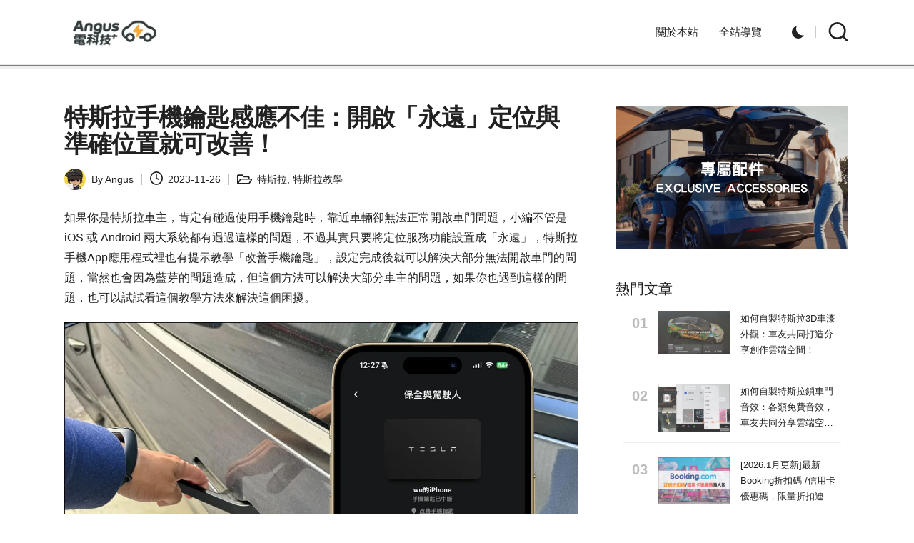

--- FILE ---
content_type: text/html; charset=utf-8
request_url: https://www.google.com/recaptcha/api2/aframe
body_size: 266
content:
<!DOCTYPE HTML><html><head><meta http-equiv="content-type" content="text/html; charset=UTF-8"></head><body><script nonce="L15oqbLpYomS6PSlrmbEKA">/** Anti-fraud and anti-abuse applications only. See google.com/recaptcha */ try{var clients={'sodar':'https://pagead2.googlesyndication.com/pagead/sodar?'};window.addEventListener("message",function(a){try{if(a.source===window.parent){var b=JSON.parse(a.data);var c=clients[b['id']];if(c){var d=document.createElement('img');d.src=c+b['params']+'&rc='+(localStorage.getItem("rc::a")?sessionStorage.getItem("rc::b"):"");window.document.body.appendChild(d);sessionStorage.setItem("rc::e",parseInt(sessionStorage.getItem("rc::e")||0)+1);localStorage.setItem("rc::h",'1769486143952');}}}catch(b){}});window.parent.postMessage("_grecaptcha_ready", "*");}catch(b){}</script></body></html>